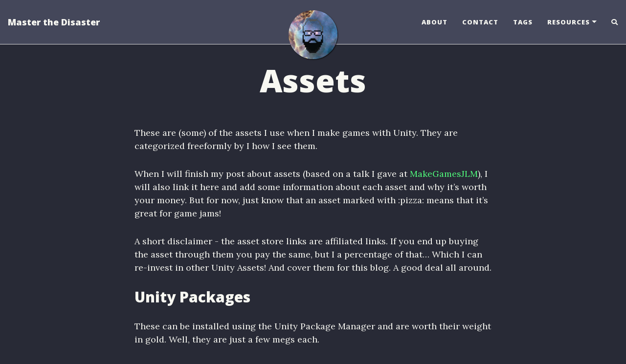

--- FILE ---
content_type: text/html; charset=utf-8
request_url: https://abbabon.github.io/assets/
body_size: 5762
content:
<!DOCTYPE html>
<html lang="en">
<!-- Beautiful Jekyll 6.0.1 | Copyright Dean Attali 2023 -->
<head>
  <meta charset="utf-8">
  <meta name="viewport" content="width=device-width, initial-scale=1, shrink-to-fit=no">

  

  

  

  <title>Assets | Master the Disaster</title>

  
  
  <meta name="author" content="Amit Netanel">
  

  <meta name="description" content="These are (some) of the assets I use when I make games with Unity. They are categorized freeformly by I how I see them. When I will finish my post about assets (based on a talk I gave at [MakeGamesJLM](https://docs.google.com/presentation/d/1zdq6JJvbFkyDCvGvLpMfDTs95D2WDT1-FR3L0Xy_gXI/edit?usp=sharing)), I will also link it here and add some information...">

  

  

  
  <link rel="alternate" type="application/rss+xml" title="Master the Disaster" href="https://abbabon.github.io/feed.xml">
  

  
<!-- Global site tag (gtag.js) - Google Analytics -->
<script async src="https://www.googletagmanager.com/gtag/js?id=UA-89340869-1"></script>
<script>
  window.dataLayer = window.dataLayer || [];
  function gtag(){dataLayer.push(arguments);}
  gtag('js', new Date());
  gtag('config', 'UA-89340869-1');
</script>


  

  

  


  
    
      
  <link href="https://stackpath.bootstrapcdn.com/bootstrap/4.4.1/css/bootstrap.min.css" rel="stylesheet" integrity="sha384-Vkoo8x4CGsO3+Hhxv8T/Q5PaXtkKtu6ug5TOeNV6gBiFeWPGFN9MuhOf23Q9Ifjh" crossorigin="anonymous">


    
      
  <link rel="stylesheet" href="https://cdnjs.cloudflare.com/ajax/libs/font-awesome/5.12.1/css/all.min.css">


    
      
  <link rel="stylesheet" href="https://fonts.googleapis.com/css?family=Lora:400,700,400italic,700italic">


    
      
  <link rel="stylesheet" href="https://fonts.googleapis.com/css?family=Open+Sans:300italic,400italic,600italic,700italic,800italic,400,300,600,700,800">


    
  

  
    
      <link rel="stylesheet" href="/assets/css/bootstrap-social.css">
    
      <link rel="stylesheet" href="/assets/css/beautifuljekyll.css">
    
  

  

  
  
  

  
    <!-- Facebook OpenGraph tags -->
  

  
  <meta property="og:site_name" content="Master the Disaster">
  <meta property="og:title" content="Assets | Master the Disaster">
  <meta property="og:description" content="These are (some) of the assets I use when I make games with Unity. They are categorized freeformly by I how I see them. When I will finish my post about assets (based on a talk I gave at [MakeGamesJLM](https://docs.google.com/presentation/d/1zdq6JJvbFkyDCvGvLpMfDTs95D2WDT1-FR3L0Xy_gXI/edit?usp=sharing)), I will also link it here and add some information...">

  
  <meta property="og:image" content="https://abbabon.github.io/assets/img/avatar-icon.png">
  

  
  <meta property="og:type" content="website">
  <meta property="og:url" content="https://abbabon.github.io/assets/">
  <link rel="canonical" href="https://abbabon.github.io/assets/">
  


  
  <meta property="og:image" content="https://abbabon.github.io/assets/img/avatar-icon.png" />
  
  <!-- Twitter summary cards -->
  <meta name="twitter:card" content="summary_large_image">
  <meta name="twitter:site" content="@" />
  <meta name="twitter:creator" content="@" />
  
  <meta name="twitter:title" content="Assets" />
  
  <meta name="twitter:site" content="@abbabon">
  <meta name="twitter:creator" content="@abbabon">

  <meta property="twitter:title" content="Assets | Master the Disaster">
  <meta property="twitter:description" content="These are (some) of the assets I use when I make games with Unity. They are categorized freeformly by I how I see them. When I will finish my post about assets (based on a talk I gave at [MakeGamesJLM](https://docs.google.com/presentation/d/1zdq6JJvbFkyDCvGvLpMfDTs95D2WDT1-FR3L0Xy_gXI/edit?usp=sharing)), I will also link it here and add some information...">

  
  <meta name="twitter:image" content="https://abbabon.github.io/assets/img/avatar-icon.png">
  

  

  
  <meta name="twitter:description" content="These are (some) of the assets I use when I make games with Unity. They are categorized freeformly by I how I see them. When I will finish my post about assets (based on a talk I gave at [MakeGamesJLM](https://docs.google.com/presentation/d/1zdq6JJvbFkyDCvGvLpMfDTs95D2WDT1-FR3L0Xy_gXI/edit?usp=sharing)), I will also link it here and add some information...">
  
  
  <meta name="twitter:image" content="https://abbabon.github.io/assets/img/avatar-icon.png" />
  

  

  
  
  <link rel="icon" href="/favicon.ico" />
  

  
  <!-- favicon -->
  <link rel="apple-touch-icon" sizes="180x180" href="/apple-touch-icon.png">
  <link rel="icon" type="image/png" sizes="32x32" href="/favicon-32x32.png">
  <link rel="icon" type="image/png" sizes="16x16" href="/favicon-16x16.png">
  <link rel="manifest" href="/favicon_package_v0.16/site.webmanifest">
  <link rel="mask-icon" href="/safari-pinned-tab.svg" color="#5bbad5">
  <meta name="msapplication-TileColor" content="#da532c">
  <meta name="theme-color" content="#ffffff">
</head>


<body>
  


  <nav class="navbar navbar-expand-xl navbar-light fixed-top navbar-custom top-nav-regular"><a class="navbar-brand" href="https://abbabon.github.io/">Master the Disaster</a><button class="navbar-toggler" type="button" data-toggle="collapse" data-target="#main-navbar" aria-controls="main-navbar" aria-expanded="false" aria-label="Toggle navigation">
    <span class="navbar-toggler-icon"></span>
  </button>

  <div class="collapse navbar-collapse" id="main-navbar">
    <ul class="navbar-nav ml-auto">
          <li class="nav-item">
            <a class="nav-link" href="/about">About</a>
          </li>
          <li class="nav-item">
            <a class="nav-link" href="/contact">Contact</a>
          </li>
          <li class="nav-item">
            <a class="nav-link" href="/tags">Tags</a>
          </li>
          <li class="nav-item dropdown">
            <a class="nav-link dropdown-toggle" href="#" id="navbarDropdown" role="button" data-toggle="dropdown" aria-haspopup="true" aria-expanded="false">Resources</a>
            <div class="dropdown-menu dropdown-menu-right" aria-labelledby="navbarDropdown">
                  <a class="dropdown-item" href="/assets">Unity Assets</a>
                  <a class="dropdown-item" href="http://www.markdowntutorial.com/">Learn markdown</a>
            </div>
          </li>
        
        <li class="nav-item">
          <a class="nav-link" id="nav-search-link" href="#" title="Search">
            <span id="nav-search-icon" class="fa fa-search"></span>
            <span id="nav-search-text">Search</span>
          </a>
        </li></ul>
  </div>

  

  
    <div class="avatar-container">
      <div class="avatar-img-border">
        <a href="https://abbabon.github.io/">
          <img alt="Navigation bar avatar" class="avatar-img" src="/assets/img/avatar-icon.png" />
        </a>
      </div>
    </div>
  

</nav>



<div id="beautifuljekyll-search-overlay">

  <div id="nav-search-exit" title="Exit search">✕</div>
  <input type="text" id="nav-search-input" placeholder="Search">
  <ul id="search-results-container"></ul>
  
  <script src="https://unpkg.com/simple-jekyll-search@latest/dest/simple-jekyll-search.min.js"></script>
  <script>
    var searchjson = '[ \
       \
        { \
          "title"    : "What did I learn from teaching Unity?", \
          "desc"     : "What did I learn from teaching Unity?", \
          "category" : "unityteaching", \
          "url"      : "/2024-02-12-what-did-I-learn-unity-course/", \
          "date"     : "February 12, 2024" \
        }, \
       \
        { \
          "title"    : "Unity Shell - run command-line tasks from Unity", \
          "desc"     : "Unity Shell - run command-line tasks from Unity", \
          "category" : "unitypackagetoolsutilities", \
          "url"      : "/2022-04-15-unity-shell-package/", \
          "date"     : "April 15, 2022" \
        }, \
       \
        { \
          "title"    : "Book Review - How to take Smart Notes", \
          "desc"     : "Book Review - How to take Smart Notes", \
          "category" : "metawritingbook-review", \
          "url"      : "/2022-02-07-book-review-how-to-take-smart-notes/", \
          "date"     : "February  7, 2022" \
        }, \
       \
        { \
          "title"    : "Book Review - Extreme Ownership", \
          "desc"     : "Book Review - Extreme Ownership", \
          "category" : "leadershipbook-review", \
          "url"      : "/2022-01-23-book-review-extreme-ownership/", \
          "date"     : "January 23, 2022" \
        }, \
       \
        { \
          "title"    : "Scene Navigation tool implemented easily with Odin", \
          "desc"     : "Scene Navigation tool implemented easily with Odin", \
          "category" : "Unitytoolstutorialsodininspector", \
          "url"      : "/2021-01-24-scene-navigation-tool/", \
          "date"     : "January 24, 2021" \
        }, \
       \
        { \
          "title"    : "How to copy Transform values from Play Mode into Edit Mode in Unity", \
          "desc"     : "How to copy Transform values from Play Mode into Edit Mode in Unity", \
          "category" : "Unitybeginnerstutorialshacks", \
          "url"      : "/2020-11-09-serializing-transforms/", \
          "date"     : "November  9, 2020" \
        }, \
       \
        { \
          "title"    : "How to create a gradient with Unity&#39;s Shader Graph?", \
          "desc"     : "How to create a gradient with Unity&#39;s Shader Graph?", \
          "category" : "Unityshader-graphtech-arttutorials", \
          "url"      : "/2020-07-22-shader-graph-gradient/", \
          "date"     : "July 22, 2020" \
        }, \
       \
       \
        { \
          "title"    : "First post!", \
          "desc"     : "First post!", \
          "category" : "page", \
          "url"      : "/archive/2015-01-04-first-post/", \
          "date"     : "January 1, 1970" \
        }, \
       \
        { \
          "title"    : "Pirates arrrr", \
          "desc"     : "Pirates arrrr", \
          "category" : "page", \
          "url"      : "/archive/2015-01-15-pirates/", \
          "date"     : "January 1, 1970" \
        }, \
       \
        { \
          "title"    : "Soccer", \
          "desc"     : "Soccer", \
          "category" : "page", \
          "url"      : "/archive/2015-01-19-soccer/", \
          "date"     : "January 1, 1970" \
        }, \
       \
        { \
          "title"    : "Dear diary", \
          "desc"     : "Dear diary", \
          "category" : "page", \
          "url"      : "/archive/2015-01-27-dear-diary/", \
          "date"     : "January 1, 1970" \
        }, \
       \
        { \
          "title"    : "To be", \
          "desc"     : "To be", \
          "category" : "booksshakespearetest", \
          "url"      : "/archive/2015-02-13-hamlet-monologue/", \
          "date"     : "January 1, 1970" \
        }, \
       \
        { \
          "title"    : "Flake it till you make it", \
          "desc"     : "Flake it till you make it", \
          "category" : "bookstest", \
          "url"      : "/archive/2015-02-26-flake-it-till-you-make-it/", \
          "date"     : "January 1, 1970" \
        }, \
       \
        { \
          "title"    : "Test markdown", \
          "desc"     : "Test markdown", \
          "category" : "test", \
          "url"      : "/archive/2015-02-28-test-markdown/", \
          "date"     : "January 1, 1970" \
        }, \
       \
        { \
          "title"    : "How to set up you own private UPM repository", \
          "desc"     : "How to set up you own private UPM repository", \
          "category" : "unityprogrammingcraftmanship", \
          "url"      : "/drafts/2022-02-23-private-upm-repository/", \
          "date"     : "January 1, 1970" \
        }, \
       \
        { \
          "title"    : "About", \
          "desc"     : "About", \
          "category" : "page", \
          "url"      : "/about/", \
          "date"     : "January 1, 1970" \
        }, \
       \
        { \
          "title"    : "Privacy Policy", \
          "desc"     : "Privacy Policy", \
          "category" : "page", \
          "url"      : "/araratfm/privacy.html", \
          "date"     : "January 1, 1970" \
        }, \
       \
        { \
          "title"    : "Assets", \
          "desc"     : "Assets", \
          "category" : "page", \
          "url"      : "/assets/", \
          "date"     : "January 1, 1970" \
        }, \
       \
        { \
          "title"    : "Contact", \
          "desc"     : "Contact", \
          "category" : "page", \
          "url"      : "/contact/", \
          "date"     : "January 1, 1970" \
        }, \
       \
        { \
          "title"    : "Master the Disaster", \
          "desc"     : "Master the Disaster", \
          "category" : "page", \
          "url"      : "/", \
          "date"     : "January 1, 1970" \
        }, \
       \
        { \
          "title"    : "Privacy Policy", \
          "desc"     : "Privacy Policy", \
          "category" : "page", \
          "url"      : "/ocdisocdat/privacy.html", \
          "date"     : "January 1, 1970" \
        }, \
       \
        { \
          "title"    : "Tag Index", \
          "desc"     : "Tag Index", \
          "category" : "page", \
          "url"      : "/tags/", \
          "date"     : "January 1, 1970" \
        }, \
       \
        { \
          "title"    : "Photos FLow", \
          "desc"     : "Photos FLow", \
          "category" : "page", \
          "url"      : "/drafts/PhotosFlow/", \
          "date"     : "January 1, 1970" \
        }, \
       \
        { \
          "title"    : "Master the Disaster", \
          "desc"     : "Master the Disaster", \
          "category" : "page", \
          "url"      : "/page2/", \
          "date"     : "January 1, 1970" \
        } \
       \
    ]';
    searchjson = JSON.parse(searchjson);

    var sjs = SimpleJekyllSearch({
      searchInput: document.getElementById('nav-search-input'),
      resultsContainer: document.getElementById('search-results-container'),
      json: searchjson
    });
  </script>
</div>





  



<header class="header-section ">
<div class="intro-header ">
  
  <div class="container-md">
    <div class="row">
      <div class="col-xl-8 offset-xl-2 col-lg-10 offset-lg-1">
        <div class="page-heading">
          <h1>Assets</h1>
          
          
          
        </div>
      </div>
    </div>
  </div>
  
  
</div>


</header>


<main class=" container-md ">
  <div class="row">
    <div class=" col-xl-8 offset-xl-2 col-lg-10 offset-lg-1 ">
      

      <p>These are (some) of the assets I use when I make games with Unity. They are categorized freeformly by I how I see them.</p>

<p>When I will finish my post about assets (based on a talk I gave at <a href="https://docs.google.com/presentation/d/1zdq6JJvbFkyDCvGvLpMfDTs95D2WDT1-FR3L0Xy_gXI/edit?usp=sharing">MakeGamesJLM</a>), I will also link it here and add some information about each asset and why it’s worth your money. But for now, just know that an asset marked with :pizza: means that it’s great for game jams!</p>

<p>A short disclaimer - the asset store links are affiliated links. If you end up buying the asset through them you pay the same, but I a percentage of that… Which I can re-invest in other Unity Assets! And cover them for this blog. A good deal all around.</p>

<h2 id="unity-packages">Unity Packages</h2>

<p>These can be installed using the Unity Package Manager and are worth their weight in gold. Well, they are just a few megs each.</p>

<p><a href="https://docs.unity3d.com/Packages/com.unity.timeline@1.2/manual/index.html">Timeline</a></p>

<p><a href="https://unity.com/unity/features/editor/art-and-design/cinemachine">Cinemachine</a></p>

<p><a href="https://unity3d.com/unity/features/worldbuilding/probuilder">ProBuilder</a></p>

<p><a href="https://docs.unity3d.com/Packages/com.unity.progrids@3.0/manual/index.html">ProGrid</a></p>

<p><a href="https://unity3d.com/unity/features/worldbuilding/polybrush">PolyBrush</a></p>

<p><a href="https://docs.unity3d.com/2019.3/Documentation/Manual/class-Tilemap.html">Tilemap Editor</a></p>

<p><a href="https://docs.unity3d.com/Packages/com.unity.quicksearch@1.1/manual/index.html">Quicksearch</a></p>

<h2 id="inspector--editor-extensions">Inspector &amp; Editor extensions</h2>

<p><a href="https://bit.ly/36ZvtMn">Odin Inspector</a></p>

<p><a href="https://bit.ly/376dEM1">Rainbow Folders 2</a></p>

<p><a href="https://bit.ly/3qHdWAC">Rainbow Hierarchy 2</a></p>

<h2 id="animations--juice">Animations &amp; Juice</h2>

<p><a href="https://bit.ly/3oD124D">DOTween</a> :pizza:</p>

<p><a href="https://bit.ly/2KcDt3C">Text Animator</a> :pizza:</p>

<p><a href="https://bit.ly/39V28or">Shaper</a></p>

<h2 id="programming-libraries">Programming Libraries</h2>

<p>These are packages that can help you program a bit smarter or faster. Or cleaner. We love SOLID programming here!</p>

<p><a href="https://github.com/modesttree/Zenject">Zenject</a></p>

<p><a href="https://github.com/Cysharp/UniTask">UniTask</a></p>

<h2 id="time-savers">Time-Savers</h2>

<p>These are systems you really don’t want to re-create for every game. At least while prototyping. Things like controllers, save system, etc..</p>

<p><a href="https://bit.ly/371OHBf">LeanTouch+</a></p>

<p><a href="https://bit.ly/33Z0Dl9">EasySave</a></p>

<p><a href="https://bit.ly/3oH0SJt">In-Control</a></p>

<h2 id="shaders">Shaders</h2>

<p><a href="https://bit.ly/376fT1T">All-in-1-shader</a> :pizza:</p>

<h2 id="asset-packs">Asset Packs</h2>

<p>These packs contain many assets that are either great for beginners, programmers or just ‘lazy devs’. They are also have to be versatile, extendable, and easy to use to get here.</p>

<p><a href="https://kenney.itch.io/kenney-game-assets-1">Kenney’s Game Assets</a> :pizza:</p>

<p><a href="https://bit.ly/36YYjN5">Epic Toon FX</a> :pizza:</p>

<h2 id="systems">Systems</h2>

<p>These are whole gameplay systems that are worth looking into if you are not interested in writing an entire engine for a prototype or even a small game.</p>

<p><a href="https://bit.ly/3n1TuYN">Dialogue System</a> + <a href="https://yarnspinner.dev/">Yarn Spinner</a></p>

<p><a href="https://bit.ly/3r1P8Uf">Master Audio</a></p>

<h2 id="platform-specific">Platform-Specific</h2>

<p><a href="http://bit.ly/2KmgS5i">Steamworks Complete</a> - the one-stop-shop for steam releases. Integrate with Achievements, chat, voice, Cloud Saves, and everything else Steam-related.</p>

<h2 id="novel-abilities">Novel Abilities</h2>

<p>These assets do either something special, that is either hard to reproduce, or just doesn’t worth the time for most people to try to.</p>

<p><a href="http://bit.ly/3nBvBrz">Curved World</a> - if you don’t have the time to develop your own complex vertex displacement shader - you can use this to create mind-bending-inception-inspired effects. Or simply light-bend the event horizon.</p>


      

      

    </div>
  </div>
</main>


  <footer>
  <div class="container-md beautiful-jekyll-footer">
    <div class="row">
      <div class="col-xl-8 offset-xl-2 col-lg-10 offset-lg-1">
      
<ul class="list-inline text-center footer-links"><li class="list-inline-item">
    <a href="/feed.xml" title="RSS">
      <span class="fa-stack fa-lg" aria-hidden="true">
        <i class="fas fa-circle fa-stack-2x"></i>
        <i class="fas fa-rss fa-stack-1x fa-inverse"></i>
      </span>
      <span class="sr-only">RSS</span>
    </a>
  </li><li class="list-inline-item">
    <a href="mailto:contact@mezookan.com" title="Email me">
      <span class="fa-stack fa-lg" aria-hidden="true">
        <i class="fas fa-circle fa-stack-2x"></i>
        <i class="fas fa-envelope fa-stack-1x fa-inverse"></i>
      </span>
      <span class="sr-only">Email me</span>
   </a>
  </li><li class="list-inline-item">
    <a href="https://github.com/abbabon" title="GitHub">
      <span class="fa-stack fa-lg" aria-hidden="true">
        <i class="fas fa-circle fa-stack-2x"></i>
        <i class="fab fa-github fa-stack-1x fa-inverse"></i>
      </span>
      <span class="sr-only">GitHub</span>
   </a>
  </li><li class="list-inline-item">
    <a href="https://twitter.com/abbabon" title="Twitter">
      <span class="fa-stack fa-lg" aria-hidden="true">
        <i class="fas fa-circle fa-stack-2x"></i>
        <i class="fab fa-twitter fa-stack-1x fa-inverse"></i>
      </span>
      <span class="sr-only">Twitter</span>
   </a>
  </li><li class="list-inline-item">
    <a href="https://abbabon.itch.io/" title="Itchio">
      <span class="fa-stack fa-lg" aria-hidden="true">
        <i class="fas fa-circle fa-stack-2x"></i>
        <i class="fab fa-itch-io fa-stack-1x fa-inverse"></i>
      </span>
      <span class="sr-only">Itchio</span>
   </a>
  </li><li class="list-inline-item">
    <a href="https://linkedin.com/in/amitnetanel/" title="LinkedIn">
      <span class="fa-stack fa-lg" aria-hidden="true">
        <i class="fas fa-circle fa-stack-2x"></i>
        <i class="fab fa-linkedin fa-stack-1x fa-inverse"></i>
      </span>
      <span class="sr-only">LinkedIn</span>
   </a>
  </li><li class="list-inline-item">
    <a rel="me" href="https://mastodon.gamedev.place/@mezookan" title="Mastodon">
      <span class="fa-stack fa-lg" aria-hidden="true">
        <i class="fas fa-circle fa-stack-2x"></i>
        <i class="fab fa-mastodon fa-stack-1x fa-inverse"></i>
      </span>
      <span class="sr-only">Mastodon</span>
    </a>
  </li></ul>

      
      <p class="copyright text-muted">
      
        Amit Netanel
        &nbsp;&bull;&nbsp;
      
      2024

      
        &nbsp;&bull;&nbsp;
        <span class="author-site">
          <a href="https://abbabon.github.io/">abbabon.github.io</a>
        </span>
      

      
      
        &nbsp;&bull;&nbsp;
        <a href="https://hits.seeyoufarm.com"><img src="https://hits.seeyoufarm.com/api/count/incr/badge.svg?url=https%3A%2F%2Fabbabon.github.io&count_bg=%2379C83D&title_bg=%23555555&icon=&icon_color=%23E7E7E7&title=hits&edge_flat=false"/></a>
       
      </p>
      <p class="theme-by text-muted">
        Powered by
        <a href="https://beautifuljekyll.com">Beautiful Jekyll</a>
      </p>
      </div>
    </div>
  </div>
</footer>


  
  
    
  <script src="https://code.jquery.com/jquery-3.5.1.slim.min.js" integrity="sha256-4+XzXVhsDmqanXGHaHvgh1gMQKX40OUvDEBTu8JcmNs=" crossorigin="anonymous"></script>


  
    
  <script src="https://cdn.jsdelivr.net/npm/popper.js@1.16.0/dist/umd/popper.min.js" integrity="sha384-Q6E9RHvbIyZFJoft+2mJbHaEWldlvI9IOYy5n3zV9zzTtmI3UksdQRVvoxMfooAo" crossorigin="anonymous"></script>


  
    
  <script src="https://stackpath.bootstrapcdn.com/bootstrap/4.4.1/js/bootstrap.min.js" integrity="sha384-wfSDF2E50Y2D1uUdj0O3uMBJnjuUD4Ih7YwaYd1iqfktj0Uod8GCExl3Og8ifwB6" crossorigin="anonymous"></script>


  



  
    <!-- doing something a bit funky here because I want to be careful not to include JQuery twice! -->
    
      <script src="/assets/js/beautifuljekyll.js"></script>
    
  









</body>
</html>


--- FILE ---
content_type: text/css; charset=utf-8
request_url: https://abbabon.github.io/assets/css/beautifuljekyll.css
body_size: 3940
content:
@import url("pygment_highlights.css");

/* --- General --- */

html {
  font-size: 100%
}

body {
  font-family: 'Lora', 'Times New Roman', serif;
  font-size: 1.125rem;
  color: #f8f8f2;
  position: relative;
  background-color: #282a36;
  
  overflow-wrap: break-word;
  min-height: 100vh;
  display: flex;
  flex-direction: column;
}
body > main {
  flex: 1;
}
p {
  line-height: 1.5;
  margin: 1.875rem 0;
}
h1,h2,h3,h4,h5,h6 {
  font-family: 'Open Sans', 'Helvetica Neue', Helvetica, Arial, sans-serif;
  font-weight: 800;
  line-height: 1.1;
}
h1 {
  font-size: 2.25rem;
}
h2 {
  font-size: 1.875rem;
}
h3 {
  font-size: 1.5rem;
}
h4 {
  font-size: 1.125rem;
}
h1, h2, h3, h4 {
  margin-top: 1.25rem;
}
a {
  color: #50fa7b;
}
a:hover,
a:focus {
  color: #ffb86c;
}
blockquote {
  color: #f1fa8c;
  font-style: italic;
}
blockquote p:first-child {
  margin-top: 0;
}
hr.small {
  max-width: 6.25rem;
  margin: 1rem auto;
  border-width: 0.25rem;
  border-color: inherit;
  border-radius: 0.1875rem;
}

/* fix in-page anchors to not be behind fixed header */
:target:before {
  content: "";
  display: block;
  height: 3.125rem; /* navbar height */
  margin: -3.125rem 0 0;
}

.hideme {
  display: none;
}

::-moz-selection {
  color: #fff;
  text-shadow: none;
  background-color: #ffb86c;
}
::selection {
  color: #fff;
  text-shadow: none;
  background-color: #ffb86c;
}
img::selection {
  color: #fff;
  background: transparent;
}
img::-moz-selection {
  color: #fff;
  background: transparent;
}

img {
  max-width: 100%;
}

.linked-section {
  padding-top: 3.75rem;
  margin-top: -1.5625rem;
}

/* Comments */

.disqus-comments {
  margin-top: 1.875rem;
}

@media (min-width: 768px) {
  .disqus-comments {
    margin-top: 2.5rem;
  }
}

/* --- Navbar --- */

.navbar-custom {
  background-color: #44475a;
  border-bottom: 1px solid #DDDDDD;
  font-family: 'Open Sans', 'Helvetica Neue', Helvetica, Arial, sans-serif;
  
  -webkit-transition: padding .5s ease-in-out;
  -moz-transition: padding .5s ease-in-out;
  transition: padding .5s ease-in-out;
}

.navbar-custom,
.navbar-custom.top-nav-short,
.navbar-custom.top-nav-short-permanent {
  padding-top: 0;
  padding-bottom: 0;
}

.navbar-custom .navbar-brand {
  line-height: 1.5;
  padding-top: 0.625rem;
  padding-bottom: 0.625rem;
  font-size: 1.125rem;
}

.navbar-custom .navbar-brand-logo {
  -webkit-transition: padding .5s ease-in-out;
  -moz-transition: padding .5s ease-in-out;
  transition: padding .5s ease-in-out;
}

.navbar-custom .navbar-brand-logo,
.navbar-custom.top-nav-short .navbar-brand-logo,
.navbar-custom.top-nav-short-permanent .navbar-brand-logo {
  padding-top: 0.3125rem;
  padding-bottom: 0.3125rem;
}

.navbar-custom .navbar-brand-logo img {
  -webkit-transition: height .5s ease-in-out;
  -moz-transition: height .5s ease-in-out;
  transition: height .5s ease-in-out;
}

.navbar-custom .navbar-brand-logo img,
.navbar-custom.top-nav-short .navbar-brand-logo img,
.navbar-custom.top-nav-short-permanent .navbar-brand-logo img {
  height: 2.5rem;
}

.navbar-custom .navbar-nav .nav-item {
  text-transform: uppercase;
  font-size: 0.8125rem;
  letter-spacing: 0.0625rem;
}

.navbar-custom .navbar-nav .nav-link {
  line-height: 1.25rem;
  padding-top: 0.9375rem;
  padding-bottom: 0.9375rem;
}

.navbar-custom .navbar-brand,
.navbar-custom .navbar-nav .nav-link {
  font-weight: 800;
  color: #f8f8f2;
}

.navbar-toggler {
  font-size: 1rem;
  margin: 0.5rem 0;
}
.navbar-custom .navbar-toggler:focus,
.navbar-custom .navbar-toggler:hover {
  background-color: initial;
}

.navbar-custom .navbar-toggler[aria-expanded="true"] {
  background-color: rgba(0, 0, 0, 0.2);
}

.dropdown-toggle::after {
  border-width: 0.4em;
}

@media (min-width: 1200px) {
  .navbar-custom {
    padding-top: 1.25rem;
    padding-bottom: 1.25rem;
  }

  .navbar-custom .navbar-brand-logo {
    padding-top: 0;
    padding-bottom: 0;
  }

  .navbar-custom .navbar-brand-logo img {
    height: 3.125rem;
  }

  .navbar-expand-xl .navbar-nav .nav-link {
    padding-left: 0.9375rem;
    padding-right: 0.9375rem;
  }

  .navbar-expand-xl .navbar-nav .nav-item:not(.dropdown):last-child .nav-link {
    padding-right: 0;
  }
}

@media (min-width: 1200px) {
  .navbar-custom .nav-item.dropdown:hover {
    background: rgba(0, 0, 0, 0.1);
  }
}

.navbar-custom .nav-item.dropdown.show {
  background: rgba(0, 0, 0, 0.2);
}

.navbar-custom .nav-item.dropdown .dropdown-menu {
  margin-top: 0;
  font-size: 1em;
  border: 0;
  padding: 0;
  
  min-width: 0;
  width: 100%;
  word-break: break-word;
  
}

.navbar-custom .nav-item.dropdown .dropdown-menu .dropdown-item {
  padding: 0.625rem;
  background-color: #44475a;
  text-decoration: none !important;
  font-weight: normal;
  color: #f8f8f2;
  
  white-space: normal;
  
}

@media (min-width: 1200px) {
  .navbar-custom .nav-item.dropdown .dropdown-menu {
    text-align: center;
  }

  .navbar-custom .nav-item.dropdown .dropdown-menu .dropdown-item {
    padding-left: 0.625rem;
    border: 1px solid #DDDDDD;
    border-width: 0 1px 1px;
  }

  .navbar-custom .nav-item.dropdown .dropdown-menu .dropdown-item:first-child {
    border-top-width: 1px;
  }
}

@media (max-width: 1199px) {
  .navbar-custom .navbar-collapse {
    border-top: 1px solid #DDDDDD;
    margin: 0 -1rem;
  }

  .navbar-custom .navbar-nav {
    padding: 0.5rem 0;
  }

  .navbar-custom .navbar-nav .nav-link {
    padding: 0.675rem 0 0.675rem 1rem;
  }

  .navbar-custom .nav-item.dropdown.show {
    background: rgba(0, 0, 0, 0.2);
  }

  .navbar-custom .nav-item.dropdown .dropdown-menu .dropdown-item {
    padding-left: 2rem;
  }
}
.navbar-custom .navbar-brand:hover,
.navbar-custom .navbar-brand:focus ,
.navbar-custom .navbar-nav .nav-link:hover,
.navbar-custom .navbar-nav .nav-link:focus,
.navbar-custom .navbar-nav .dropdown-menu .dropdown-item:hover,
.navbar-custom .navbar-nav .dropdown-menu .dropdown-item:focus {
  color: #ffb86c;
}

.navbar-custom .avatar-container {
  position: absolute;
  left: 50%;
  width: 3.125rem;
  bottom: -1.5rem;
  transition: opacity 0.5s ease-in-out;
  -webkit-transition: opacity 0.5s ease-in-out;
  -moz-transition: opacity 0.5s ease-in-out;
}
.navbar-custom.top-nav-short .avatar-container {
  opacity: 0;
  visibility: hidden;
  transition: visibility linear 0.5s, opacity 0.5s ease-in-out;
  -webkit-transition: visibility linear 0.5s, opacity 0.5s ease-in-out;
  -moz-transition: visibility linear 0.5s, opacity 0.5s ease-in-out;
}

.navbar-custom .avatar-container .avatar-img-border {
  width: 100%;
  margin-left: -50%;
  
    border-radius: 50%;
    box-shadow: 0 0 0.5rem rgba(0, 0, 0, .8);
    -webkit-box-shadow: 0 0 0.3125rem rgba(0, 0, 0, .8);
    -moz-box-shadow: 0 0 0.5rem rgba(0, 0, 0, .8);
  
}
.navbar-custom .avatar-container .avatar-img {
  width: 100%;
  
    border-radius: 50%;
  
  display: block;
}

.navbar-custom.top-nav-expanded .avatar-container {
  display: none;
}

@media (min-width: 1200px) {
  .navbar-custom.top-nav-regular .avatar-container {
    width: 6.25rem;
    bottom: -1.9375rem;
  }

  .navbar-custom.top-nav-regular .avatar-container .avatar-img-border {
    width: 100%;
    
    box-shadow: 1px 1px 2px rgba(0, 0, 0, .8);
    -webkit-box-shadow: 1px 1px 2px rgba(0, 0, 0, .8);
    -moz-box-shadow: 1px 1px 2px rgba(0, 0, 0, .8);
    
  }

  .navbar-custom.top-nav-regular .avatar-container .avatar-img {
    width: 100%;
  }
}

/* --- Footer --- */

footer {
  padding: 1.875rem 0;
  border-top: 1px #EAEAEA solid;
  margin-top: 3.125rem;
  font-size: 0.875rem;
  background-color: #44475a;
  
}

footer p.text-muted {
  color: #f8f8f2 !important;
}

footer a {
  color: #bd93f9;
}

footer a:hover,
footer a:focus {
  color: #0085A1;
}

footer .list-inline {
  margin: 0;
  padding: 0;
  margin-bottom: 1.875rem;
}
footer .copyright {
  font-family: 'Open Sans', 'Helvetica Neue', Helvetica, Arial, sans-serif;
  text-align: center;
  margin-bottom: 0;
  margin-top: 0;
}
footer .theme-by {
  text-align: center;
  margin: 0.625rem 0 0;
}
footer .footer-custom-content {
  text-align: center;
  margin-bottom: 0.9375rem;
  font-family: 'Open Sans', 'Helvetica Neue', Helvetica, Arial, sans-serif;
}

@media (min-width: 768px) {
  footer {
    padding: 3.125rem 0;
  }
  footer .footer-links {
    font-size: 1.125rem;
  }
  footer .copyright {
    font-size: 1rem;
  }
  footer .footer-custom-content {
    font-size: 1rem;
  }
}

/* --- Post preview (feed) --- */

.posts-list {
    margin: 0;
}

.post-preview {
  padding: 1.25rem 0;
  border-bottom: 1px solid #eee;
  overflow: hidden;
}

@media (min-width: 768px) {
  .post-preview {
    padding: 2.1875rem 0;
  }
}

.post-preview:last-child {
  border-bottom: 0;
}

.post-preview a {
  text-decoration: none;
  font-family: 'Open Sans', 'Helvetica Neue', Helvetica, Arial, sans-serif;
  color: #f8f8f2;
}

.post-preview a:focus,
.post-preview a:hover {
  text-decoration: none;
  color: #ffb86c;
}

.post-preview .post-title {
  font-size: 1.875rem;
  margin-top: 0;
}
.post-preview .post-subtitle {
  margin: 0;
  font-weight: 300;
  margin-bottom: 0.625rem;
}
.post-preview .post-meta,
.post-heading .post-meta {
  color: #ffb86c;
  font-size: 1.125rem;
  font-style: italic;
  margin: 0 0 0.625rem;
  font-family: 'Lora', 'Times New Roman', serif;
}
.post-heading .post-meta {
  display: inline-block;
}
@media (max-width: 767px) {
  .post-heading .post-meta {
    display: block;
    margin-bottom: 0;
  }
}
.post-heading .post-meta .middot {
  margin: 0 0.625rem;
}
.post-preview .post-entry {
  width: 100%;
}
.post-preview .post-image {
  float: right;
  margin-left: 0.625rem;
  height: 12rem;
  width: 12rem;
}
.post-preview .post-image {
  filter: grayscale(40%);
}
.post-preview .post-image:hover {
  filter: grayscale(0%);
}
.post-preview .post-image img {
  max-height: 100%;
  max-width: 100%;
}
.post-preview .post-image-short {
  margin-top: -2.1875rem;
}
@media (max-width: 767px) {
  .post-preview .post-image {
    height: 9rem;
    width: 9rem;
  }
  .post-preview .post-image-short {
    margin-top: 0;
  }
}
.post-preview .post-image-small {
  width: 100%;
  height: 100%;
  text-align: center;
  display: none;
}
.post-preview .post-image-small img {
  max-width: 6.25rem;
  max-height: 6.25rem;
}
@media (max-width: 500px) {
  .post-preview .post-image {
    display: none;
  }
  .post-preview .post-image-small {
    display: block;
  }
}

.post-preview .post-read-more {
  font-weight: 800;
}

@media (min-width: 768px) {
  .post-preview .post-title {
    font-size: 2.25rem;
  }
}

/* --- Tags --- */

.blog-tags {
  font-family: 'Open Sans', 'Helvetica Neue', Helvetica, Arial, sans-serif;
  font-size: 0.9375rem;
  margin: 1.875rem 0;
}

.blog-tags span {
  color: #f8f8f2;
  opacity: 0.8;
}

.blog-tags .list-inline-item {
  margin-right: 0;
}

.blog-tags a {
  color: #f8f8f2;
  text-decoration: none;
  padding: 0 0.3125rem;
  opacity: 0.8;
  border: 1px solid transparent;
  border-radius: 0.1875rem;
}

.blog-tags a:hover {
  opacity: 1;
  color: #f8f8f2;
  border-color: #f8f8f2;
}

.post-preview .blog-tags {
  margin-top: 0.3125rem;
  margin-bottom: 0;
}

@media (min-width: 768px) {
  .post-preview .blog-tags {
    margin-top: 0.625rem;
  }
}

/* Tags page */

.tag-btn {
  margin: 0.3125rem;
}

#full-tags-list {
  font-family: 'Open Sans', 'Helvetica Neue', Helvetica, Arial, sans-serif;
}

#full-tags-list .tag-entry {
  margin: 0 0 0.9375rem 1.5625rem;
}

#full-tags-list .tag-entry a {
  font-size: 1.25rem;
}

#full-tags-list .tag-entry .entry-date {
  color: #808080;
  font-style: italic;
  font-size: 1rem;
}

/* --- Post and page headers --- */

.intro-header {
  margin: 5rem 0 1.25rem;
  position: relative;
}
.intro-header.big-img {
  background: no-repeat center center;
  -webkit-background-size: cover;
  -moz-background-size: cover;
  background-size: cover;
  -o-background-size: cover;
  margin-top: 3.1875rem; /* The small navbar is 50px tall + 1px border */
  margin-bottom: 2.1875rem;
}
nav.top-nav-short-permanent ~ header > .intro-header {
  margin-top: 5rem;
}
nav.top-nav-short-permanent ~ header > .intro-header.big-img {
  margin-top: 3.1875rem;
}
.intro-header.big-img .big-img-transition {
  position: absolute;
  width: 100%;
  height: 100%;
  opacity: 0;
  background: no-repeat center center;
  -webkit-background-size: cover;
  -moz-background-size: cover;
  background-size: cover;
  -o-background-size: cover;
  -webkit-transition: opacity 1s linear;
  -moz-transition: opacity 1s linear;
  transition: opacity 1s linear;
}
.intro-header .page-heading {
  text-align: center;
}
.intro-header.big-img .page-heading,
.intro-header.big-img .post-heading {
  padding: 6.25rem 0;
  color: #FFF;
  text-shadow: 1px 1px 3px #000;
}
.intro-header .page-heading h1 {
  margin-top: 0;
  font-size: 3.125rem;
}
.intro-header .post-heading h1 {
  margin-top: 0;
  font-size: 2.1875rem;
}
.intro-header .page-heading .page-subheading,
.intro-header .post-heading .post-subheading {
  font-size: 1.6875rem;
  line-height: 1.1;
  display: block;
  font-family: 'Open Sans', 'Helvetica Neue', Helvetica, Arial, sans-serif;
  font-weight: 300;
  margin: 0.625rem 0 0;
}
.intro-header .post-heading .post-subheading {
  margin-bottom: 1.25rem;
}
.intro-header.big-img .page-heading .page-subheading,
.intro-header.big-img .post-heading .post-subheading {
  font-weight: 400;
}
.intro-header.big-img .page-heading hr {
  box-shadow: 1px 1px 3px #000;
  -webkit-box-shadow: 1px 1px 3px #000;
  -moz-box-shadow: 1px 1px 3px #000;
}
.intro-header.big-img .post-heading .post-meta {
  color: #EEE;
}
.intro-header.big-img .img-desc {
  background: rgba(30, 30, 30, 0.6);
  position: absolute;
  padding: 0.3125rem 0.625rem;
  font-size: 0.6875rem;
  color: #EEE;
  font-family: 'Open Sans', 'Helvetica Neue', Helvetica, Arial, sans-serif;
  right: 0;
  bottom: 0;
  display: none;
}
@media (min-width: 1200px) {
  .intro-header {
    margin-top: 8.125rem;
  }
  .intro-header.big-img {
    margin-top: 5.6875rem; /* Full navbar is small navbar + 20px padding on each side when expanded */
  }
  .intro-header.big-img .page-heading,
  .intro-header.big-img .post-heading {
    padding: 9.375rem 0;
  }
  .intro-header .page-heading h1 {
    font-size: 4rem;
  }
  .intro-header .post-heading h1 {
    font-size: 3.125rem;
  }
  .intro-header.big-img .img-desc {
    font-size: 0.875rem;
  }
}

#header-gh-btns {
  margin-bottom: 0.9375rem;
}
@media (max-width: 500px) {
  #header-gh-btns > iframe {
    display: block;
    margin-bottom: 0.3125rem;
  }
}

/* --- Pagination --- */

.pagination {
  margin: 0.625rem 0 0;
  justify-content: space-between;
}

.pagination.blog-pager {
  margin-top: 0;
}

.pagination .page-item.next {
  margin-left: auto;
}

@media (min-width: 768px) {
  .pagination.blog-pager {
    margin-top: 0.625rem;
  }
}

.pagination .page-item .page-link {
  font-family: 'Open Sans', 'Helvetica Neue', Helvetica, Arial, sans-serif;
  text-transform: uppercase;
  font-size: 0.875rem;
  font-weight: 800;
  letter-spacing: 1px;
  padding: 0.625rem 0.3125rem;
  background-color: #44475a;;
  border-radius: 0;
  color: #f8f8f2;
  padding: 0.75rem 1rem;
}
@media (min-width: 768px) {
  .pagination .page-item .page-link {
    padding: 0.9375rem 1.5625rem;
  }
}
.pagination .page-item .page-link:hover,
.pagination .page-item .page-link:focus {
  color: #FFF;
  border: 1px solid #ffb86c;
  background-color: #ffb86c;
}

/* --- Tables --- */

table {
  padding: 0;
}
table tr {
  border-top: 1px solid #cccccc;
  background-color: #ffffff;
  margin: 0;
  padding: 0;
}
table tr:nth-child(2n) {
  background-color: #f8f8f8;
}
table tr th {
  font-weight: bold;
  border: 1px solid #cccccc;
  text-align: left;
  margin: 0;
  padding: 0.375rem 0.8125rem;
}
table tr td {
  border: 1px solid #cccccc;
  text-align: left;
  margin: 0;
  padding: 0.375rem 0.8125rem;
}
table tr th :first-child,
table tr td :first-child {
  margin-top: 0;
}
table tr th :last-child,
table tr td :last-child {
  margin-bottom: 0;
}

/* --- Code blocks --- */

code {
  padding: 0.125rem 0.25rem;
  background-color: #f9f2f4;
  border-radius: 0.25rem;
}

.highlight {
  color: #8be9fd;
}

pre code {
  padding: 0;
  background-color: transparent;
  border-radius: 0;
}

pre {
  font-size: 0.875rem;
  line-height: 1.5em;
  border-radius: 0.25rem;
  padding: 0.59375rem;
  color: #f8f8f2;
}
.highlight pre {
  border: none;
  background: none;
  margin: 0;
}
.highlight > pre {
  background-image: linear-gradient(
    rgba(0,0,0,0.03), rgba(0,0,0,0.03) 1.5em, rgba(0,0,0,0.02) 1.5em, rgba(0,0,0,0.02) 3em);
  background-size: auto 3em;
  background-position-y: 0.625rem;
  border: 1px solid rgba(0,0,0,0.1);
  border-left: 0.4375rem solid #8be9fd;
}
.highlight > pre:not([class~="highlight"]) { /* code block with line number */
  padding: 0;
}
.highlight table,
.highlight tr,
.highlight td { /* to be removed after fixing table styles */
  border: none;
  background: none;
  padding: 0;
  margin: 0;
}
.highlight pre.lineno {
  color: #f8f8f2;
  border-radius: 0;
  border-right: 2px solid #444;
}

/* Make line numbers unselectable: excludes line numbers from copy-paste user ops */
.lineno {
  -webkit-user-select: none;
     -moz-user-select: none;
      -ms-user-select: none;
          user-select: none;
}
.lineno::selection, .lineno::-moz-selection {
  background: none;
}

/* Fix table border github gist snippets */

.gist, .gist-file table tr {
  border: unset;
}

.gist, .gist-file table tr td {
  border: unset;
}

/* --- Social media sharing section --- */

#social-share-section {
  margin-bottom: 1.875rem;
  margin-top: 1.875rem;
}

/* --- Notification boxes --- */
.box-note,
.box-warning,
.box-error,
.box-success {
  padding: 0.9375rem 0.9375rem 0.9375rem 0.625rem;
  margin: 1.25rem 1.25rem 1.25rem 0.3125rem;
  border: 1px solid #eee;
  border-left-width: 0.3125rem;
  border-radius: 0.3125rem 0.1875rem 0.1875rem 0.3125rem;
  color: #44475a
}

.box-note {
  background-color: #eee;
  border-left-color: #2980b9;
}

.box-warning {
  background-color: #fdf5d4;
  border-left-color: #f1c40f;
}

.box-error {
  background-color: #f4dddb;
  border-left-color: #c0392b;
}

.box-success {
  background-color: #98FB98;
  border-left-color: #3CB371;
}

/* --- Misc blog post styles --- */

.blog-post :first-child {
  margin-top: 0;
}

.blog-post img {
  max-width: 100%;
}

.blog-post .caption {
  text-align: center;
  font-size: 0.875rem;
  padding: 0.625rem;
  font-style: italic;
  color: #777;
  margin: 0;
  display: block;
  border-bottom-right-radius: 0.3125rem;
  border-bottom-left-radius: 0.3125rem;
}

.blog-post hr {
  max-width: 25%;
  border-width: 0.25rem;
  border-radius: 0.1875rem;
  border-color: #808080;
}

.blog-post blockquote {
  padding: 0.625rem 1.25rem;
  margin: 0 0 1.25rem;
  font-size: 1.1rem;
  border-left: 0.3125rem solid #eee;
}

.blog-post blockquote p:last-child {
  margin-bottom: 0;
}

.center {
  display: block;
  margin: 0 auto;
}

/* Search bar */
#beautifuljekyll-search-overlay {
  font-family: 'Open Sans', 'Helvetica Neue', Helvetica, Arial, sans-serif;
  display: none;
  z-index: 999999;
  position: fixed;
  background: rgba(0,0,0,0.9);
  left: 0;
  right: 0;
  top: 0;
  bottom: 0;
  text-align: center;
  padding: 1rem;
}

#nav-search-exit {
  position: absolute;
  top: 1.5rem;
  cursor: pointer;
  right: 25%;
  margin-right: 2rem;
  color: #555;
  font-size: 2rem;
  line-height: 2rem;
  font-weight: bold;
}
#nav-search-exit:hover {
  color: #000;
}
#nav-search-input {
  text-align: center;
  background: #e7edee;
  margin: auto;
  display: block;
  font-size: 2rem;
  width: 50%;
  transition: width 300ms ease;
  color: #222;
  border-radius: 5rem;
  outline: none;
  border: none;
  padding: 0 3rem;
}

@media (max-width: 1199px) {
  #nav-search-input {
    width: 75%;
  }
  #nav-search-exit {
    right: 12.5%;
  }
}
@media (max-width: 767px) {
  #nav-search-input {
    width: 100%;
  }
  #nav-search-exit {
    right: 0;
  }
}
#nav-search-input:focus {
  background: #f3f8fe;
  box-shadow: 0px 0.15rem 1rem #e7f4ff;
  outline: none;
}

#nav-search-input::placeholder {
  color: #777;
}

#search-results-container {
  list-style: none;
  padding-left: unset;
  margin-top: 1.5rem;
  color: #fff;
  font-size: 1.5rem;
  max-height: calc(100vh - 6.5rem);
  overflow-y: auto;
}
#search-results-container a {
  color: #fff;
  text-decoration: none;
}
#search-results-container a:hover {
  color: #fff;
  text-decoration: underline;
}

#nav-search-icon {
  display: inline-block;
}
#nav-search-text {
  display: none;
}

@media (max-width: 1199px) {
  #nav-search-icon {
    display: none;
  }
  #nav-search-text {
    display: inline-block;
  }
}


--- FILE ---
content_type: text/css; charset=utf-8
request_url: https://abbabon.github.io/assets/css/pygment_highlights.css
body_size: 385
content:
/* .highlight  { background: #ffffff; } Dean commented out */
/* .highlight pre { background-color: #fff; font-size: 16px } */
.highlight .c { color: #6272a4; font-style: italic } /* Comment */
.highlight .err { color: #c6b2b2; background-color: #e3d2d2 } /* Error */
.highlight .k { font-weight: bold } /* Keyword */
.highlight .o { font-weight: bold } /* Operator */
.highlight .cm { color: #6272a4; font-style: italic } /* Comment.Multiline */
.highlight .cp { color: #999999; font-weight: bold } /* Comment.Preproc */
.highlight .c1 { color: #6272a4; font-style: italic } /* Comment.Single */
.highlight .cs { color: #999999; font-weight: bold; font-style: italic } /* Comment.Special */
.highlight .gd { color: #000000; background-color: #ffdddd } /* Generic.Deleted */
.highlight .gd .x { color: #000000; background-color: #ffaaaa } /* Generic.Deleted.Specific */
.highlight .ge { font-style: italic } /* Generic.Emph */
.highlight .gr { color: #ff5555 } /* Generic.Error */
.highlight .gh { color: #999999 } /* Generic.Heading */
.highlight .gi { color: #000000; background-color: #ddffdd } /* Generic.Inserted */
.highlight .gi .x { color: #000000; background-color: #aaffaa } /* Generic.Inserted.Specific */
.highlight .go { color: #888888 } /* Generic.Output */
.highlight .gp { color: #8be9fd } /* Generic.Prompt */
.highlight .gs { font-weight: bold } /* Generic.Strong */
.highlight .gu { color: #aaaaaa } /* Generic.Subheading */
.highlight .gt { color: #ff5555 } /* Generic.Traceback */
.highlight .kc { font-weight: bold } /* Keyword.Constant */
.highlight .kd { font-weight: bold } /* Keyword.Declaration */
.highlight .kp { font-weight: bold } /* Keyword.Pseudo */
.highlight .kr { font-weight: bold } /* Keyword.Reserved */
.highlight .kt { color: #8be9fd; font-weight: bold } /* Keyword.Type */
.highlight .m { color: #009999 } /* Literal.Number */
.highlight .s { color: #bd93f9 } /* Literal.String */
.highlight .na { color: #8be9fd } /* Name.Attribute */
.highlight .nb { color: #0086B3 } /* Name.Builtin */
.highlight .nc { color: #8be9fd; font-weight: bold } /* Name.Class */
.highlight .no { color: #8be9fd } /* Name.Constant */
.highlight .ni { color: #ff79c6 } /* Name.Entity */
.highlight .ne { color: #8be9fd; font-weight: bold } /* Name.Exception */
.highlight .nf { color: #8be9fd; font-weight: bold } /* Name.Function */
.highlight .nn { color: #8be9fd } /* Name.Namespace */
.highlight .nt { color: #000080 } /* Name.Tag */
.highlight .nv { color: #8be9fd } /* Name.Variable */
.highlight .ow { font-weight: bold } /* Operator.Word */
.highlight .w { color: #bbbbbb } /* Text.Whitespace */
.highlight .mf { color: #009999 } /* Literal.Number.Float */
.highlight .mh { color: #009999 } /* Literal.Number.Hex */
.highlight .mi { color: #009999 } /* Literal.Number.Integer */
.highlight .mo { color: #009999 } /* Literal.Number.Oct */
.highlight .sb { color: #bd93f9 } /* Literal.String.Backtick */
.highlight .sc { color: #bd93f9 } /* Literal.String.Char */
.highlight .sd { color: #bd93f9 } /* Literal.String.Doc */
.highlight .s2 { color: #bd93f9 } /* Literal.String.Double */
.highlight .se { color: #bd93f9 } /* Literal.String.Escape */
.highlight .sh { color: #bd93f9 } /* Literal.String.Heredoc */
.highlight .si { color: #bd93f9 } /* Literal.String.Interpol */
.highlight .sx { color: #bd93f9 } /* Literal.String.Other */
.highlight .sr { color: #009926 } /* Literal.String.Regex */
.highlight .s1 { color: #bd93f9 } /* Literal.String.Single */
.highlight .ss { color: #990073 } /* Literal.String.Symbol */
.highlight .bp { color: #999999 } /* Name.Builtin.Pseudo */
.highlight .vc { color: #8be9fd } /* Name.Variable.Class */
.highlight .vg { color: #8be9fd } /* Name.Variable.Global */
.highlight .vi { color: #8be9fd } /* Name.Variable.Instance */
.highlight .il { color: #009999 } /* Literal.Number.Integer.Long */


--- FILE ---
content_type: application/javascript; charset=utf-8
request_url: https://abbabon.github.io/assets/js/beautifuljekyll.js
body_size: 1079
content:
// Dean Attali / Beautiful Jekyll 2023

let BeautifulJekyllJS = {

  bigImgEl : null,
  numImgs : null,

  init : function() {
    setTimeout(BeautifulJekyllJS.initNavbar, 10);

    // Shorten the navbar after scrolling a little bit down
    $(window).scroll(function() {
        if ($(".navbar").offset().top > 50) {
            $(".navbar").addClass("top-nav-short");
        } else {
            $(".navbar").removeClass("top-nav-short");
        }
    });

    // On mobile, hide the avatar when expanding the navbar menu
    $('#main-navbar').on('show.bs.collapse', function () {
      $(".navbar").addClass("top-nav-expanded");
    });
    $('#main-navbar').on('hidden.bs.collapse', function () {
      $(".navbar").removeClass("top-nav-expanded");
    });

    // show the big header image
    BeautifulJekyllJS.initImgs();

    BeautifulJekyllJS.initSearch();
  },

  initNavbar : function() {
    // Set the navbar-dark/light class based on its background color
    const rgb = $('.navbar').css("background-color").replace(/[^\d,]/g,'').split(",");
    const brightness = Math.round(( // http://www.w3.org/TR/AERT#color-contrast
      parseInt(rgb[0]) * 299 +
      parseInt(rgb[1]) * 587 +
      parseInt(rgb[2]) * 114
    ) / 1000);
    if (brightness <= 125) {
      $(".navbar").removeClass("navbar-light").addClass("navbar-dark");
    } else {
      $(".navbar").removeClass("navbar-dark").addClass("navbar-light");
    }
  },

  initImgs : function() {
    // If the page was large images to randomly select from, choose an image
    if ($("#header-big-imgs").length > 0) {
      BeautifulJekyllJS.bigImgEl = $("#header-big-imgs");
      BeautifulJekyllJS.numImgs = BeautifulJekyllJS.bigImgEl.attr("data-num-img");

      // 2fc73a3a967e97599c9763d05e564189
      // set an initial image
      const imgInfo = BeautifulJekyllJS.getImgInfo();
      const src = imgInfo.src;
      const desc = imgInfo.desc;
      BeautifulJekyllJS.setImg(src, desc);

      // For better UX, prefetch the next image so that it will already be loaded when we want to show it
      const getNextImg = function() {
        const imgInfo = BeautifulJekyllJS.getImgInfo();
        const src = imgInfo.src;
        const desc = imgInfo.desc;

        const prefetchImg = new Image();
        prefetchImg.src = src;
        // if I want to do something once the image is ready: `prefetchImg.onload = function(){}`

        setTimeout(function(){
          const img = $("<div></div>").addClass("big-img-transition").css("background-image", 'url(' + src + ')');
          $(".intro-header.big-img").prepend(img);
          setTimeout(function(){ img.css("opacity", "1"); }, 50);

          // after the animation of fading in the new image is done, prefetch the next one
          //img.one("transitioned webkitTransitionEnd oTransitionEnd MSTransitionEnd", function(){
          setTimeout(function() {
            BeautifulJekyllJS.setImg(src, desc);
            img.remove();
            getNextImg();
          }, 1000);
          //});
        }, 6000);
      };

      // If there are multiple images, cycle through them
      if (BeautifulJekyllJS.numImgs > 1) {
        getNextImg();
      }
    }
  },

  getImgInfo : function() {
    const randNum = Math.floor((Math.random() * BeautifulJekyllJS.numImgs) + 1);
    const src = BeautifulJekyllJS.bigImgEl.attr("data-img-src-" + randNum);
    const desc = BeautifulJekyllJS.bigImgEl.attr("data-img-desc-" + randNum);

    return {
      src : src,
      desc : desc
    }
  },

  setImg : function(src, desc) {
    $(".intro-header.big-img").css("background-image", 'url(' + src + ')');
    if (typeof desc !== typeof undefined && desc !== false) {
      $(".img-desc").text(desc).show();
    } else {
      $(".img-desc").hide();
    }
  },

  initSearch : function() {
    if (!document.getElementById("beautifuljekyll-search-overlay")) {
      return;
    }

    $("#nav-search-link").click(function(e) {
      e.preventDefault();
      $("#beautifuljekyll-search-overlay").show();
      $("#nav-search-input").focus().select();
      $("body").addClass("overflow-hidden");
    });
    $("#nav-search-exit").click(function(e) {
      e.preventDefault();
      $("#beautifuljekyll-search-overlay").hide();
      $("body").removeClass("overflow-hidden");
    });
    $(document).on('keyup', function(e) {
      if (e.key == "Escape") {
        $("#beautifuljekyll-search-overlay").hide();
        $("body").removeClass("overflow-hidden");
      }
    });
  }
};

// 2fc73a3a967e97599c9763d05e564189

document.addEventListener('DOMContentLoaded', BeautifulJekyllJS.init);
